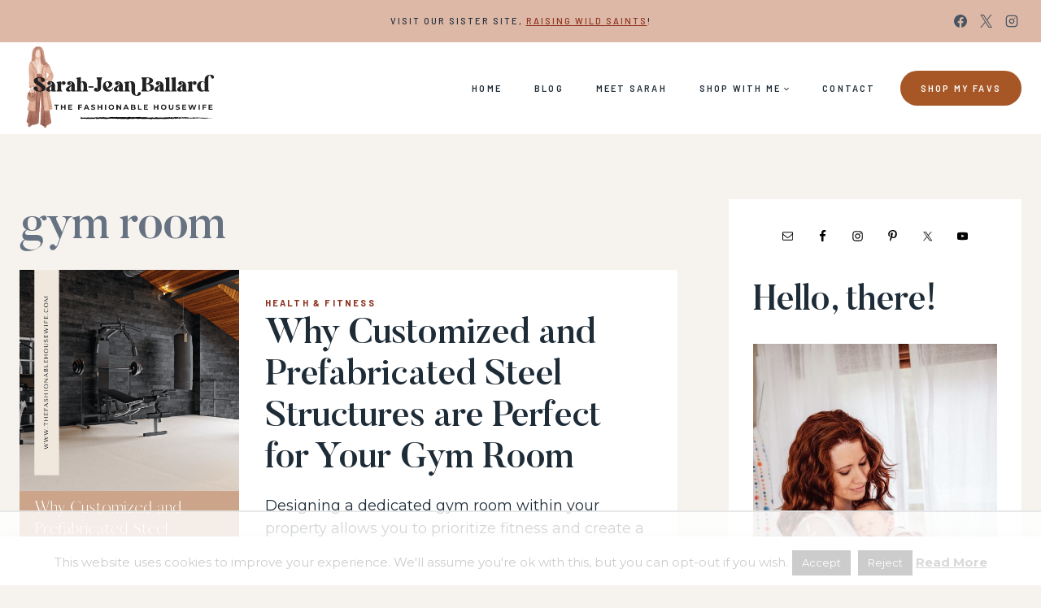

--- FILE ---
content_type: text/html
request_url: https://api.intentiq.com/profiles_engine/ProfilesEngineServlet?at=39&mi=10&dpi=936734067&pt=17&dpn=1&iiqidtype=2&iiqpcid=f3e478b4-db14-4cc8-ac14-d4eeff5cf3a6&iiqpciddate=1769168779834&pcid=2c8f7849-a301-4acf-b195-d69254054090&idtype=3&gdpr=0&japs=false&jaesc=0&jafc=0&jaensc=0&jsver=0.33&testGroup=A&source=pbjs&ABTestingConfigurationSource=group&abtg=A&vrref=https%3A%2F%2Fwww.thefashionablehousewife.com
body_size: 51
content:
{"abPercentage":97,"adt":1,"ct":2,"isOptedOut":false,"data":{"eids":[]},"dbsaved":"false","ls":true,"cttl":86400000,"abTestUuid":"g_8e8efdde-d824-4671-81b3-43b58e49d721","tc":9,"sid":1982036141}

--- FILE ---
content_type: text/html; charset=utf-8
request_url: https://www.google.com/recaptcha/api2/aframe
body_size: 266
content:
<!DOCTYPE HTML><html><head><meta http-equiv="content-type" content="text/html; charset=UTF-8"></head><body><script nonce="lzQh1iBx7TE7Sn-S9ePXPg">/** Anti-fraud and anti-abuse applications only. See google.com/recaptcha */ try{var clients={'sodar':'https://pagead2.googlesyndication.com/pagead/sodar?'};window.addEventListener("message",function(a){try{if(a.source===window.parent){var b=JSON.parse(a.data);var c=clients[b['id']];if(c){var d=document.createElement('img');d.src=c+b['params']+'&rc='+(localStorage.getItem("rc::a")?sessionStorage.getItem("rc::b"):"");window.document.body.appendChild(d);sessionStorage.setItem("rc::e",parseInt(sessionStorage.getItem("rc::e")||0)+1);localStorage.setItem("rc::h",'1769168784747');}}}catch(b){}});window.parent.postMessage("_grecaptcha_ready", "*");}catch(b){}</script></body></html>

--- FILE ---
content_type: text/plain
request_url: https://rtb.openx.net/openrtbb/prebidjs
body_size: -237
content:
{"id":"d60b6351-aa3c-432e-b3d4-a386a02f3c54","nbr":0}

--- FILE ---
content_type: text/plain
request_url: https://rtb.openx.net/openrtbb/prebidjs
body_size: -237
content:
{"id":"2a91eb99-2100-4efa-815e-9185de5b701a","nbr":0}

--- FILE ---
content_type: text/plain; charset=utf-8
request_url: https://ads.adthrive.com/http-api/cv2
body_size: 3643
content:
{"om":["07qjzu81","088iw0y0","0a8iramy","0av741zl","0r31j41j","0rko03io","0sm4lr19","0tgj3gqz","0z2q3gf2","10310289136970_462615644","10310289136970_462615833","10310289136970_593674671","10ua7afe","11142692","11896988","12010080","12010084","12010088","12168663","124843_10","124844_23","124848_8","13un7jsm","156e32c2-ebc3-45e5-86bd-79747bed17d4","1610326628","1ca6o4s6","1ktgrre1","1r7rfn75","201500252","201500255","201500257","202198567","202198568","202d4qe7","2132:43993994","2132:44129108","2249:512188092","2249:567996566","2249:581439030","2249:650628582","2249:674673693","2249:683817811","2249:703330140","2307:2rhihii2","2307:4fk9nxse","2307:5vb39qim","2307:7cmeqmw8","2307:7fmk89yf","2307:7yj1wi4i","2307:83nfuwzv","2307:8orkh93v","2307:9ign6cx0","2307:9pnds6v0","2307:bqnn0d18","2307:dfru8eib","2307:duxvs448","2307:e49ssopz","2307:edkk1gna","2307:fevt4ewx","2307:fqeh4hao","2307:hlx2b72j","2307:hswgcqif","2307:l4mj1tyl","2307:r5pphbep","2307:rnvjtx7r","2307:s2ahu2ae","2307:s4s41bit","2307:tteuf1og","2307:ubjltf5y","2307:vmn1juoe","2307:w15c67ad","2307:y7fzjmqi","2307:zd631qlo","2307:zfexqyi5","2307:zqekf0vj","2307:zznndanq","23786238","2409_15064_70_85808987","2409_15064_70_86128401","2409_15064_70_86128402","2409_25495_176_CR52092923","2409_25495_176_CR52150651","2409_25495_176_CR52153848","2409_25495_176_CR52153849","2409_25495_176_CR52186411","247653151","248492542","248496106","25048612","25048620","25_53v6aquw","25_8b5u826e","25_zwzjgvpw","2636_1101777_7764-1036209","2676:86540780","2676:86698472","2715_9888_551337","2760:176_CR52186411","29414696","2fjre2ln","2rhihii2","2yk07hi2","33145655","33605023","3490:CR52223725","3646_185414_T26335189","3658_15032_83nfuwzv","3658_15032_fevt4ewx","3658_15078_7yj1wi4i","3658_15078_ogo426bi","3658_15084_mdhhxn07","3658_18008_hswgcqif","3658_210654_6neo1qsd","3658_253373_l4mj1tyl","3658_645259_T26437155","3822:24417995","3LMBEkP-wis","3hkzqiet","3p0mnojb","3v2n6fcp","409_216386","409_223589","409_223597","409_225978","409_225982","409_225983","409_225986","409_226352","409_227224","43a7ptxe","43d9a432-dde3-49e8-acd2-f99b94ad8f7e","47370268","47869802","485027845327","4fk9nxse","4lrf5n54","4tgls8cg","501425","506236635","51372355","51372410","52144948","5316_139700_44d12f53-720c-4d77-aa3f-2c657f68dcfa","5316_139700_6c959581-703e-4900-a4be-657acf4c3182","5316_139700_72add4e5-77ac-450e-a737-601ca216e99a","53v6aquw","5510:i8sweh8z","5510:mdhhxn07","5510:ouycdkmq","55167461","55763524","557_409_216396","557_409_220343","557_409_220344","557_409_220353","557_409_220358","557_409_228064","56018481","56071098","560_74_18268083","564549740","57173285","59856354","5989_1799740_704085420","5iujftaz","5s8wi8hf","5ubl7njm","618576351","61900466","619089559","61916211","61916225","61916229","61926845","61932920","61932957","62019681","62019933","62020288","620646535425","62187798","6226505231","6226505239","6226530649","627225143","627309159","628015148","628086965","628153053","628222860","628223277","628360579","628360582","628456313","628456379","628683371","628687043","628687157","628687460","628687463","628841673","629007394","629009180","629168001","629171202","629255550","629350437","62946743","62978887","63031491","63031494","63061259","630928655","63100589","63t6qg56","643476627005","651019688","6547_67916_nm6dbfDp8XFWn62dJJkq","6547_67916_zCa9902J7HuIlg1aCYUs","663293686","663293761","678144327","680597458938","680_99480_700109379","680_99480_700109391","680_99480_700109393","680_99480_700109399","683738706","694906156","694912939","697525824","697893425","698493106","6l5qanx0","6pamm6b8","700109383","700109389","700109391","700109399","703622533","703641612","705115233","705115263","705115332","705115442","705119942","705916768","706428989254","707103128","707664805","707705230","707868621","70_86128401","70_86128402","721699989061","730552840710","7354_217088_86434096","738093088238","7414_121891_5707811","7414_121891_6028269","74243_74_17415009","74243_74_17415012","74scwdnj","7732580","7969_149355_42602454","7969_149355_45872669","7969_149355_46039912","7cmeqmw8","7fmk89yf","7qeykcdm","7vplnmf7","7xb3th35","7yj1wi4i","80072827","8064018","8152859","8152878","8152879","81x4dv6q","82286797","82286818","82286845","83446625","86082769","86434328","86470583","8linfb0q","8orkh93v","8u2upl8r","9057/0328842c8f1d017570ede5c97267f40d","9057/211d1f0fa71d1a58cabee51f2180e38f","98xzy0ek","9ign6cx0","9krcxphu","9nex8xyd","9pnds6v0","9r15vock","9t6gmxuz","9uox3d6i","9w5l00h3","CN4z0sMhOO8","a24l6iop","a2uqytjp","akyws9wu","aw234wxi","b5e77p2y","b7400894-3cd6-4177-ac14-eea70d13080b","b90cwbcd","bd5xg6f6","bxx2ali1","byhpa0k9","c-Mh5kLIzow","c1dt8zmk","c1u7ixf4","c25t9p0u","c3jn1bgj","cmpalw5s","cr-1oplzoysubwe","cr-9c_tzyk8r2dyeuzu","cr-9cqtwg2w2brhx5","cr-a9s2xe6vubwj","cr-a9s2xf8vubwj","cr-b36v89xyu9vd","cr-e8pt3e0qx9v","cr-f6puwm2y27tf1","cr-f6puwm2yu7tf1","cr-flbd4mx4u9vd","cr-flbd4mx4ubwe","cr-ghun4f53u9vd","cr-ghun4f53ubxe","cr-gjotk8o9ubwe","cr-y4xxab8lubxe","cr-ztkcpa6gubwe","cr223-dewy3f6qxeu","cr223-e7wu2m2qxeu","cr223-e8rzwh0qxeu","cymho2zs","d26efc24-66dc-4bb8-b4e0-17068cc70f21","daw00eve","dfru8eib","dg2WmFvzosE","dmoplxrm","dsugp5th","ed298kk1gna","edkk1gna","esxf6cgo","fe298vt4ewx","fevt4ewx","fhnzmvqw","fj3srhfo","fj5atwid","fjp0ceax","fy5qcztw","gait92z2","ge9r69g3","gn3plkq1","gptg4zsl","h0cw921b","h0zwvskc","heb21q1u","hffavbt7","hlx2b72j","hqz7anxg","hrwidqo8","hswgcqif","i90isgt0","ixtrvado","j0kdpkgx","j39smngx","jci9uj40","jd035jgw","kk5768bd","klqiditz","ku298zv8ufm","l1keero7","l4mj1tyl","ll8m2pwk","lnl4e35p","lryy2wkw","mdhhxn07","mznp7ktv","n3298egwnq7","n3egwnq7","o5xj653n","ofoon6ir","ogw1ezqo","onfnxgrh","ouycdkmq","oyophs7h","p1ps5yy7","pl298th4l1a","poc1p809","prcz3msg","qqj2iqh7","quk7w53j","qy84ey9w","r0u09phz","r2tvoa5i","r5pphbep","rdwfobyr","rnvjtx7r","rrlikvt1","s2ahu2ae","s4s41bit","seill0x0","szng7r8g","t4zab46q","t5kb9pme","ti0s3bz3","tusooher","u3i8n6ef","u7p1kjgp","vbivoyo6","vj7hzkpp","vkqnyng8","w15c67ad","wFBPTWkXhX8","wwo5qowu","x61c6oxa","yi6qlg3p","yvwm7me2","zep75yl2","ziox91q0","zsvdh1xi","zu18zf5y","zvdz58bk","zznndanq","7979132","7979135"],"pmp":[],"adomains":["123notices.com","1md.org","about.bugmd.com","acelauncher.com","adameve.com","akusoli.com","allyspin.com","askanexpertonline.com","atomapplications.com","bassbet.com","betsson.gr","biz-zone.co","bizreach.jp","braverx.com","bubbleroom.se","bugmd.com","buydrcleanspray.com","byrna.com","capitaloneshopping.com","clarifion.com","combatironapparel.com","controlcase.com","convertwithwave.com","cotosen.com","countingmypennies.com","cratedb.com","croisieurope.be","cs.money","dallasnews.com","definition.org","derila-ergo.com","dhgate.com","dhs.gov","displate.com","easyprint.app","easyrecipefinder.co","fabpop.net","familynow.club","fla-keys.com","folkaly.com","g123.jp","gameswaka.com","getbugmd.com","getconsumerchoice.com","getcubbie.com","gowavebrowser.co","gowdr.com","gransino.com","grosvenorcasinos.com","guard.io","hero-wars.com","holts.com","instantbuzz.net","itsmanual.com","jackpotcitycasino.com","justanswer.com","justanswer.es","la-date.com","lightinthebox.com","liverrenew.com","local.com","lovehoney.com","lulutox.com","lymphsystemsupport.com","manualsdirectory.org","meccabingo.com","medimops.de","mensdrivingforce.com","millioner.com","miniretornaveis.com","mobiplus.me","myiq.com","national-lottery.co.uk","naturalhealthreports.net","nbliver360.com","nikke-global.com","nordicspirit.co.uk","nuubu.com","onlinemanualspdf.co","original-play.com","outliermodel.com","paperela.com","paradisestays.site","parasiterelief.com","peta.org","photoshelter.com","plannedparenthood.org","playvod-za.com","printeasilyapp.com","printwithwave.com","profitor.com","quicklearnx.com","quickrecipehub.com","rakuten-sec.co.jp","rangeusa.com","refinancegold.com","robocat.com","royalcaribbean.com","saba.com.mx","shift.com","simple.life","spinbara.com","systeme.io","taboola.com","tackenberg.de","temu.com","tenfactorialrocks.com","theoceanac.com","topaipick.com","totaladblock.com","usconcealedcarry.com","vagisil.com","vegashero.com","vegogarden.com","veryfast.io","viewmanuals.com","viewrecipe.net","votervoice.net","vuse.com","wavebrowser.co","wavebrowserpro.com","weareplannedparenthood.org","xiaflex.com","yourchamilia.com"]}

--- FILE ---
content_type: text/plain
request_url: https://rtb.openx.net/openrtbb/prebidjs
body_size: -237
content:
{"id":"d744653f-4322-4f64-8fc0-d0fa951bbfc8","nbr":0}

--- FILE ---
content_type: text/plain
request_url: https://rtb.openx.net/openrtbb/prebidjs
body_size: -88
content:
{"id":"95ce251c-9533-40c9-bacd-6d83b26eb880","nbr":0}

--- FILE ---
content_type: text/plain; charset=UTF-8
request_url: https://at.teads.tv/fpc?analytics_tag_id=PUB_17002&tfpvi=&gdpr_consent=&gdpr_status=22&gdpr_reason=220&ccpa_consent=&sv=prebid-v1
body_size: 56
content:
ZTI4N2JkODEtYTE2NS00ZGJhLWE0MDgtMmIzYTY4N2FkYmZmIy0yLTM=